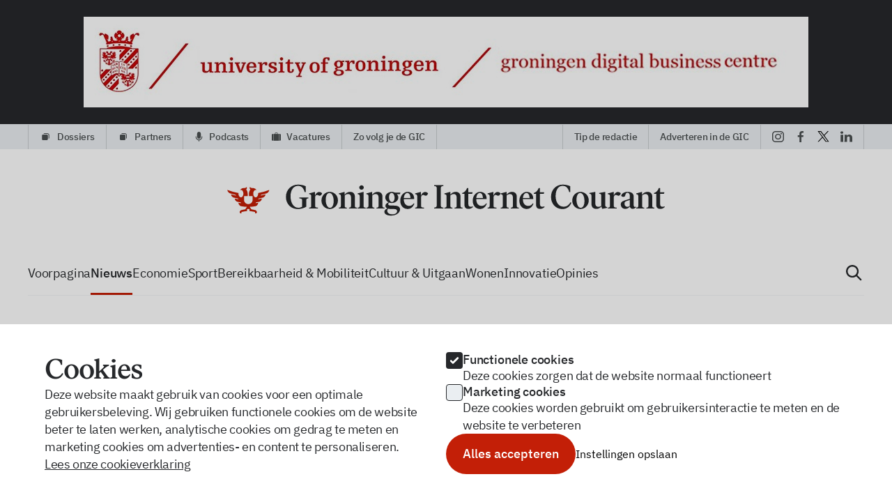

--- FILE ---
content_type: text/css; charset=UTF-8
request_url: https://gic.nl/assets/static/default.page.client.d5368465.css
body_size: 10529
content:
.overlay[data-v-8125604a]{background-color:#0000002b;z-index:11}.checkbox[data-v-8125604a]{--tw-border-opacity: 1;border-color:rgba(38,40,43,var(--tw-border-opacity));border-style:solid;border-width:1px}@media (max-width: 576px){.cookie-notice[data-v-8125604a]{width:100dvw;height:100dvh;width:100vw;height:100vh}}[data-v-f7f89652] a.active{color:#c31f07}[data-v-f7f89652] a{display:block!important}[data-v-f7f89652] a>*{-webkit-transition-property:background-color,border-color,color,fill,stroke;-o-transition-property:background-color,border-color,color,fill,stroke;transition-property:background-color,border-color,color,fill,stroke;-webkit-transition-timing-function:cubic-bezier(.4,0,.2,1);-o-transition-timing-function:cubic-bezier(.4,0,.2,1);transition-timing-function:cubic-bezier(.4,0,.2,1);-webkit-transition-duration:.15s;-o-transition-duration:.15s;transition-duration:.15s;-webkit-transition-duration:75ms;-o-transition-duration:75ms;transition-duration:75ms}[data-v-f7f89652] a:hover{color:#c31f07}a.credits[data-v-f7f89652]:hover{-webkit-text-decoration-line:underline;text-decoration-line:underline}a.credits[data-v-f7f89652]{-webkit-transition-property:all;-o-transition-property:all;transition-property:all;-webkit-transition-timing-function:cubic-bezier(.4,0,.2,1);-o-transition-timing-function:cubic-bezier(.4,0,.2,1);transition-timing-function:cubic-bezier(.4,0,.2,1);-webkit-transition-duration:.15s;-o-transition-duration:.15s;transition-duration:.15s;-webkit-transition-duration:.1s;-o-transition-duration:.1s;transition-duration:.1s}input[type=search][data-v-c4589bbe]::-webkit-search-cancel-button{display:none}.custom-input[data-v-c4589bbe]{outline-style:none;box-shadow:none;border-color:transparent;padding:0;height:100%}.custom-input[data-v-c4589bbe]:focus{outline-style:none;box-shadow:none;border-color:transparent}.link[data-v-65cb2fca]:hover{--tw-text-opacity: 1;color:rgba(195,31,7,var(--tw-text-opacity))}.link[data-v-65cb2fca]{-webkit-transition-property:background-color,border-color,color,fill,stroke;-o-transition-property:background-color,border-color,color,fill,stroke;transition-property:background-color,border-color,color,fill,stroke;-webkit-transition-timing-function:cubic-bezier(.4,0,.2,1);-o-transition-timing-function:cubic-bezier(.4,0,.2,1);transition-timing-function:cubic-bezier(.4,0,.2,1);-webkit-transition-duration:.15s;-o-transition-duration:.15s;transition-duration:.15s;-webkit-transition-duration:75ms;-o-transition-duration:75ms;transition-duration:75ms}.link.active[data-v-65cb2fca]{font-weight:500;border-bottom:3px solid #c31f07}.top-menu .link{display:-webkit-box;display:-ms-flexbox;display:-webkit-flex;display:flex;-webkit-box-align:center;-ms-flex-align:center;-webkit-align-items:center;align-items:center;font-size:.875rem;line-height:1.25rem;padding-left:1rem;padding-right:1rem;--tw-text-opacity: 1;color:rgba(75,79,80,var(--tw-text-opacity));-webkit-transition-property:background-color,border-color,color,fill,stroke;-o-transition-property:background-color,border-color,color,fill,stroke;transition-property:background-color,border-color,color,fill,stroke;-webkit-transition-timing-function:cubic-bezier(.4,0,.2,1);-o-transition-timing-function:cubic-bezier(.4,0,.2,1);transition-timing-function:cubic-bezier(.4,0,.2,1);-webkit-transition-duration:.15s;-o-transition-duration:.15s;transition-duration:.15s;-webkit-transition-duration:75ms;-o-transition-duration:75ms;transition-duration:75ms}.top-menu .link:hover{--tw-text-opacity: 1;color:rgba(195,31,7,var(--tw-text-opacity))}.top-menu .menu-icon{--tw-fill-opacity: 1;fill:rgba(75,79,80,var(--tw-fill-opacity))}.top-menu a:is(.active,:hover)>.menu-icon{--tw-fill-opacity: 1;fill:rgba(195,31,7,var(--tw-fill-opacity))}.top-menu hr{--tw-bg-opacity: 1;background-color:rgba(75,79,80,var(--tw-bg-opacity));height:100%;opacity:.2;width:1px}[type=text],[type=email],[type=url],[type=password],[type=number],[type=date],[type=datetime-local],[type=month],[type=search],[type=tel],[type=time],[type=week],[multiple],textarea,select{-webkit-appearance:none;-moz-appearance:none;appearance:none;background-color:#fff;border-color:#6b7280;border-width:1px;border-radius:0;padding:.5rem .75rem;font-size:1rem;line-height:1.5rem}[type=text]:focus,[type=email]:focus,[type=url]:focus,[type=password]:focus,[type=number]:focus,[type=date]:focus,[type=datetime-local]:focus,[type=month]:focus,[type=search]:focus,[type=tel]:focus,[type=time]:focus,[type=week]:focus,[multiple]:focus,textarea:focus,select:focus{--tw-ring-inset: var(--tw-empty, );--tw-ring-offset-width: 0px;--tw-ring-offset-color: #fff;--tw-ring-color: #2563eb;--tw-ring-offset-shadow: var(--tw-ring-inset) 0 0 0 var(--tw-ring-offset-width) var(--tw-ring-offset-color);--tw-ring-shadow: var(--tw-ring-inset) 0 0 0 calc(1px + var(--tw-ring-offset-width)) var(--tw-ring-color);box-shadow:var(--tw-ring-offset-shadow),var(--tw-ring-shadow),var(--tw-shadow, 0 0 #0000);border-color:#2563eb}[type=checkbox],[type=radio]{-webkit-appearance:none;-moz-appearance:none;appearance:none;padding:0;-webkit-print-color-adjust:exact;print-color-adjust:exact;display:inline-block;vertical-align:middle;background-origin:border-box;-webkit-user-select:none;-moz-user-select:none;-ms-user-select:none;user-select:none;flex-shrink:0;height:1rem;width:1rem;color:#2563eb;background-color:#fff;border-color:#6b7280;border-width:1px}[type=checkbox]:focus,[type=radio]:focus{--tw-ring-inset: var(--tw-empty, );--tw-ring-offset-width: 2px;--tw-ring-offset-color: #fff;--tw-ring-color: #2563eb;--tw-ring-offset-shadow: var(--tw-ring-inset) 0 0 0 var(--tw-ring-offset-width) var(--tw-ring-offset-color);--tw-ring-shadow: var(--tw-ring-inset) 0 0 0 calc(2px + var(--tw-ring-offset-width)) var(--tw-ring-color);box-shadow:var(--tw-ring-offset-shadow),var(--tw-ring-shadow),var(--tw-shadow, 0 0 #0000);border-color:#6b7280}[type=checkbox]:checked,[type=radio]:checked{border-color:transparent;background-color:currentColor;background-size:100% 100%;background-position:center;background-repeat:no-repeat}[type=checkbox]:checked:hover,[type=checkbox]:checked:focus,[type=radio]:checked:hover,[type=radio]:checked:focus{border-color:transparent;background-color:currentColor}[type=checkbox]:indeterminate:hover,[type=checkbox]:indeterminate:focus{border-color:transparent;background-color:currentColor}*,:before,:after{-webkit-box-sizing:border-box;box-sizing:border-box;border-width:0;border-style:solid;border-color:#e5e7eb}*{--tw-ring-inset: var(--tw-empty, );--tw-ring-offset-width: 0px;--tw-ring-offset-color: #fff;--tw-ring-color: rgba(59, 130, 246, .5);--tw-ring-offset-shadow: 0 0 #0000;--tw-ring-shadow: 0 0 #0000;--tw-shadow: 0 0 #0000}:root{-moz-tab-size:4;-o-tab-size:4;tab-size:4}:-moz-focusring{outline:1px dotted ButtonText}:-moz-ui-invalid{box-shadow:none}::moz-focus-inner{border-style:none;padding:0}::-webkit-inner-spin-button,::-webkit-outer-spin-button{height:auto}::-webkit-search-decoration{-webkit-appearance:none}::-webkit-file-upload-button{-webkit-appearance:button;font:inherit}::-webkit-datetime-edit-fields-wrapper{padding:0}::-webkit-date-and-time-value{min-height:1.5em}[type=search]{-webkit-appearance:textfield;outline-offset:-2px}[multiple]{background-image:initial;background-position:initial;background-repeat:unset;background-size:initial;padding-right:.75rem;-webkit-print-color-adjust:unset;print-color-adjust:unset}[type=checkbox]{border-radius:0}[type=radio]{border-radius:100%}[type=checkbox]:checked{background-image:url("data:image/svg+xml,%3csvg viewBox='0 0 16 16' fill='white' xmlns='http://www.w3.org/2000/svg'%3e%3cpath d='M12.207 4.793a1 1 0 010 1.414l-5 5a1 1 0 01-1.414 0l-2-2a1 1 0 011.414-1.414L6.5 9.086l4.293-4.293a1 1 0 011.414 0z'/%3e%3c/svg%3e")}[type=radio]:checked{background-image:url("data:image/svg+xml,%3csvg viewBox='0 0 16 16' fill='white' xmlns='http://www.w3.org/2000/svg'%3e%3ccircle cx='8' cy='8' r='3'/%3e%3c/svg%3e")}[type=checkbox]:indeterminate{background-image:url("data:image/svg+xml,%3csvg xmlns='http://www.w3.org/2000/svg' fill='none' viewBox='0 0 16 16'%3e%3cpath stroke='white' stroke-linecap='round' stroke-linejoin='round' stroke-width='2' d='M4 8h8'/%3e%3c/svg%3e");border-color:transparent;background-color:currentColor;background-size:100% 100%;background-position:center;background-repeat:no-repeat}[type=file]{background:unset;border-color:inherit;border-width:0;border-radius:0;padding:0;font-size:unset;line-height:inherit}[type=file]:focus{outline:1px solid ButtonText;outline:1px auto -webkit-focus-ring-color}abbr[title]{-webkit-text-decoration:underline dotted;text-decoration:underline dotted}a{color:inherit;text-decoration:inherit}body{margin:0;font-family:inherit;line-height:inherit}button,input,textarea{font-family:inherit;font-size:100%;line-height:1.15;margin:0;padding:0;line-height:inherit;color:inherit}button{text-transform:none;background-color:transparent;background-image:none}button,[type=button],[type=reset],[type=submit]{-webkit-appearance:button}button,[role=button]{cursor:pointer}figure,p,h2,h1,hr,h3{margin:0}html{-webkit-text-size-adjust:100%;font-family:IBM Plex Sans,sans-serif;line-height:1.5}hr{height:0;color:inherit;border-top-width:1px}h2,h1,h3{font-size:inherit;font-weight:inherit}img{border-style:solid;max-width:100%;height:auto}input::placeholder{opacity:1;color:#9ca3af}input::webkit-input-placeholder{opacity:1;color:#9ca3af}input::-moz-placeholder{opacity:1;color:#9ca3af}input:-ms-input-placeholder{opacity:1;color:#9ca3af}input::-ms-input-placeholder{opacity:1;color:#9ca3af}img,svg{display:block;vertical-align:middle}input::-moz-placeholder,textarea::-moz-placeholder{color:#6b7280;opacity:1}input::-ms-input-placeholder,textarea::-ms-input-placeholder{color:#6b7280;opacity:1}input::placeholder,textarea::placeholder{color:#6b7280;opacity:1}select{background-image:url("data:image/svg+xml,%3csvg xmlns='http://www.w3.org/2000/svg' fill='none' viewBox='0 0 20 20'%3e%3cpath stroke='%236b7280' stroke-linecap='round' stroke-linejoin='round' stroke-width='1.5' d='M6 8l4 4 4-4'/%3e%3c/svg%3e");background-position:right .5rem center;background-repeat:no-repeat;background-size:1.5em 1.5em;padding-right:2.5rem;-webkit-print-color-adjust:exact;print-color-adjust:exact}textarea{resize:vertical}textarea::placeholder{opacity:1;color:#9ca3af}textarea::webkit-input-placeholder{opacity:1;color:#9ca3af}textarea::-moz-placeholder{opacity:1;color:#9ca3af}textarea:-ms-input-placeholder{opacity:1;color:#9ca3af}textarea::-ms-input-placeholder{opacity:1;color:#9ca3af}ul{list-style:none;margin:0;padding:0}.h2{font-family:IvarText,serif;font-weight:500;color:#26282b;font-size:32px;line-height:120%;letter-spacing:-.03em}@media (min-width: 768px){.h2{font-size:40px}}.h3{font-family:IvarText,serif;font-weight:500;color:#26282b;font-size:28px;line-height:120%;letter-spacing:-.03em}@media (min-width: 768px){.h3{font-size:32px}}.h4{font-family:IvarText,serif;font-weight:500;color:#26282b;font-size:20px;line-height:130%;letter-spacing:-.02em}@media (min-width: 768px){.h4{font-size:24px}}.h5{font-family:IBM Plex Sans,sans-serif;font-weight:400;color:#26282b;font-size:18px;line-height:130%;letter-spacing:-.02em}.p{font-family:IBM Plex Sans,sans-serif;font-weight:400;color:#26282b;font-size:18px;line-height:140%;letter-spacing:-.02em}.p-bold{font-family:IBM Plex Sans,sans-serif;font-weight:500;color:#26282b;font-size:18px;line-height:120%;letter-spacing:-.01em}.p-underline{font-family:IBM Plex Sans,sans-serif;font-weight:400;color:#26282b;font-size:18px;line-height:140%;letter-spacing:-.01em;-webkit-text-decoration-line:underline;text-decoration-line:underline}.p-large{font-family:IBM Plex Sans,sans-serif;font-weight:400;color:#26282b;font-size:22px;line-height:31px;letter-spacing:-.02em}.p-small{font-family:IBM Plex Sans,sans-serif;font-weight:400;color:#26282b;font-size:14px;line-height:18px;letter-spacing:-.02em}.label-bold{font-family:IBM Plex Sans,sans-serif;font-weight:500;color:#26282b;font-size:18px;line-height:16px;letter-spacing:-.02em;text-transform:capitalize}.label{font-family:IBM Plex Sans,sans-serif;font-weight:400;color:#26282b;font-size:18px;line-height:16px;letter-spacing:-.01em;text-transform:capitalize}.p-tag{font-family:IBM Plex Mono,monospace;font-weight:500;font-size:16px;line-height:16px;text-transform:uppercase}.p-notification{font-family:IBM Plex Sans,sans-serif;font-weight:400;color:#26282b;font-size:16px;line-height:21px}.underline-tag{font-family:IBM Plex Mono,monospace;font-weight:500;font-size:16px;line-height:16px;text-transform:uppercase;display:inline;color:#c31f07;border-bottom-width:2px;border-color:#c31f07}.underline-tag-inverted{color:#fff;border-color:#fff}.theme-tag{font-family:IBM Plex Mono,monospace;font-weight:500;font-size:16px;line-height:16px;text-transform:uppercase;color:#fff;background-color:#979e9f;padding:6px}.btn{display:block;font-family:IBM Plex Sans,sans-serif;font-weight:500;font-size:1.125rem;line-height:1.75rem;line-height:1;-webkit-transition-property:background-color,border-color,color,fill,stroke;-o-transition-property:background-color,border-color,color,fill,stroke;transition-property:background-color,border-color,color,fill,stroke;-webkit-transition-timing-function:cubic-bezier(.4,0,.2,1);-o-transition-timing-function:cubic-bezier(.4,0,.2,1);transition-timing-function:cubic-bezier(.4,0,.2,1);-webkit-transition-duration:.15s;-o-transition-duration:.15s;transition-duration:.15s;-webkit-transition-duration:125ms;-o-transition-duration:125ms;transition-duration:125ms;width:fit-content}.btn.lg{border-radius:9999px;padding:1.25rem 1.5rem}.btn.sm{border-radius:0;padding:.6rem 1rem}.primary{--tw-bg-opacity: 1;background-color:rgba(38,40,43,var(--tw-bg-opacity));--tw-text-opacity: 1;color:rgba(255,255,255,var(--tw-text-opacity))}.primary:hover{--tw-bg-opacity: 1;background-color:rgba(195,31,7,var(--tw-bg-opacity))}.primary:disabled{cursor:default;opacity:.5;pointer-events:none}.secondary{--tw-bg-opacity: 1;background-color:rgba(195,31,7,var(--tw-bg-opacity));--tw-text-opacity: 1;color:rgba(255,255,255,var(--tw-text-opacity))}.secondary:hover{--tw-bg-opacity: 1;background-color:rgba(38,40,43,var(--tw-bg-opacity))}.secondary:disabled{cursor:default;opacity:.5;pointer-events:none}.outline{--tw-bg-opacity: 1;background-color:rgba(253,253,253,var(--tw-bg-opacity));--tw-text-opacity: 1;color:rgba(195,31,7,var(--tw-text-opacity));outline:1px solid #c31f07}.outline:hover{--tw-bg-opacity: 1;background-color:rgba(195,31,7,var(--tw-bg-opacity));--tw-text-opacity: 1;color:rgba(255,255,255,var(--tw-text-opacity))}.outline:disabled{cursor:default;opacity:.5;pointer-events:none}.loading{pointer-events:none;position:relative;color:transparent}@keyframes spin{.loading::after {-webkit-transform: rotate(0deg); transform: rotate(0deg); -webkit-transform: rotate(360deg); transform: rotate(360deg);}}@-webkit-keyframes spin{.loading::after {-webkit-transform: rotate(0deg); transform: rotate(0deg); -webkit-transform: rotate(360deg); transform: rotate(360deg);}}.loading:after{-webkit-animation:spin 1s linear infinite;animation:spin 1s linear infinite;-webkit-animation-duration:.5s;animation-duration:.5s;content:"";position:absolute;top:calc(50% - .5em);left:calc(50% - .5em);display:block;width:1em;height:1em;border-radius:9999px;border:2px solid #fff;border-right-color:transparent;border-top-color:transparent}.loading.primary{background-color:#c31f07}.loading.secondary{background-color:#333}@keyframes spin{.loading.outline::after {-webkit-transform: rotate(0deg); transform: rotate(0deg); -webkit-transform: rotate(360deg); transform: rotate(360deg);}}@-webkit-keyframes spin{.loading.outline::after {-webkit-transform: rotate(0deg); transform: rotate(0deg); -webkit-transform: rotate(360deg); transform: rotate(360deg);}}.loading.outline:after{-webkit-animation:spin 1s linear infinite;animation:spin 1s linear infinite;-webkit-animation-duration:.5s;animation-duration:.5s;border:2px solid #c31f07;border-right-color:transparent;border-top-color:transparent}@keyframes spin{0%{-webkit-transform:rotate(0deg);transform:rotate(0)}to{-webkit-transform:rotate(360deg);transform:rotate(360deg)}}@-webkit-keyframes spin{0%{-webkit-transform:rotate(0deg);transform:rotate(0)}to{-webkit-transform:rotate(360deg);transform:rotate(360deg)}}input[type=text],input[type=password],input[type=email],input[type=number],input[type=url],input[type=date],input[type=datetime-local],input[type=month],input[type=week],input[type=time],input[type=search],input[type=tel],textarea{font-weight:400;font-size:18px;width:100%;display:flex;flex-direction:row;align-items:center;padding:16px;background:#FFFFFF;border:1px solid #D9D9D9;border-radius:4px}input[type=text]::-webkit-input-placeholder,input[type=password]::-webkit-input-placeholder,input[type=email]::-webkit-input-placeholder,input[type=number]::-webkit-input-placeholder,input[type=url]::-webkit-input-placeholder,input[type=date]::-webkit-input-placeholder,input[type=datetime-local]::-webkit-input-placeholder,input[type=month]::-webkit-input-placeholder,input[type=week]::-webkit-input-placeholder,input[type=time]::-webkit-input-placeholder,input[type=search]::-webkit-input-placeholder,input[type=tel]::-webkit-input-placeholder,textarea::-webkit-input-placeholder{--tw-placeholder-opacity: 1;color:rgba(151,158,159,var(--tw-placeholder-opacity))}input[type=text]::-moz-placeholder,input[type=password]::-moz-placeholder,input[type=email]::-moz-placeholder,input[type=number]::-moz-placeholder,input[type=url]::-moz-placeholder,input[type=date]::-moz-placeholder,input[type=datetime-local]::-moz-placeholder,input[type=month]::-moz-placeholder,input[type=week]::-moz-placeholder,input[type=time]::-moz-placeholder,input[type=search]::-moz-placeholder,input[type=tel]::-moz-placeholder,textarea::-moz-placeholder{--tw-placeholder-opacity: 1;color:rgba(151,158,159,var(--tw-placeholder-opacity))}input[type=text]:-ms-input-placeholder,input[type=password]:-ms-input-placeholder,input[type=email]:-ms-input-placeholder,input[type=number]:-ms-input-placeholder,input[type=url]:-ms-input-placeholder,input[type=date]:-ms-input-placeholder,input[type=datetime-local]:-ms-input-placeholder,input[type=month]:-ms-input-placeholder,input[type=week]:-ms-input-placeholder,input[type=time]:-ms-input-placeholder,input[type=search]:-ms-input-placeholder,input[type=tel]:-ms-input-placeholder,textarea:-ms-input-placeholder{--tw-placeholder-opacity: 1;color:rgba(151,158,159,var(--tw-placeholder-opacity))}input[type=text]::-ms-input-placeholder,input[type=password]::-ms-input-placeholder,input[type=email]::-ms-input-placeholder,input[type=number]::-ms-input-placeholder,input[type=url]::-ms-input-placeholder,input[type=date]::-ms-input-placeholder,input[type=datetime-local]::-ms-input-placeholder,input[type=month]::-ms-input-placeholder,input[type=week]::-ms-input-placeholder,input[type=time]::-ms-input-placeholder,input[type=search]::-ms-input-placeholder,input[type=tel]::-ms-input-placeholder,textarea::-ms-input-placeholder{--tw-placeholder-opacity: 1;color:rgba(151,158,159,var(--tw-placeholder-opacity))}input[type=text]::placeholder,input[type=password]::placeholder,input[type=email]::placeholder,input[type=number]::placeholder,input[type=url]::placeholder,input[type=date]::placeholder,input[type=datetime-local]::placeholder,input[type=month]::placeholder,input[type=week]::placeholder,input[type=time]::placeholder,input[type=search]::placeholder,input[type=tel]::placeholder,textarea::placeholder{--tw-placeholder-opacity: 1;color:rgba(151,158,159,var(--tw-placeholder-opacity))}input[type=text]:focus,input[type=password]:focus,input[type=email]:focus,input[type=number]:focus,input[type=url]:focus,input[type=date]:focus,input[type=datetime-local]:focus,input[type=month]:focus,input[type=week]:focus,input[type=time]:focus,input[type=search]:focus,input[type=tel]:focus,textarea:focus{border:1px solid #D9D9D9;outline:1px solid #D9D9D9}input[type=text]:disabled,input[type=password]:disabled,input[type=email]:disabled,input[type=number]:disabled,input[type=url]:disabled,input[type=date]:disabled,input[type=datetime-local]:disabled,input[type=month]:disabled,input[type=week]:disabled,input[type=time]:disabled,input[type=search]:disabled,input[type=tel]:disabled,textarea:disabled{background:#EAEEF1;outline:1px solid #EAEEF1;border:0px;pointer-events:none;opacity:.5;cursor:default}input[type=text].has-success,input[type=password].has-success,input[type=email].has-success,input[type=number].has-success,input[type=url].has-success,input[type=date].has-success,input[type=datetime-local].has-success,input[type=month].has-success,input[type=week].has-success,input[type=time].has-success,input[type=search].has-success,input[type=tel].has-success,textarea.has-success{background:#d0f1d5;border:1px solid #018215}input[type=text].has-success:focus,input[type=password].has-success:focus,input[type=email].has-success:focus,input[type=number].has-success:focus,input[type=url].has-success:focus,input[type=date].has-success:focus,input[type=datetime-local].has-success:focus,input[type=month].has-success:focus,input[type=week].has-success:focus,input[type=time].has-success:focus,input[type=search].has-success:focus,input[type=tel].has-success:focus,textarea.has-success:focus{outline:1px solid #018215}input[type=text].has-error,input[type=password].has-error,input[type=email].has-error,input[type=number].has-error,input[type=url].has-error,input[type=date].has-error,input[type=datetime-local].has-error,input[type=month].has-error,input[type=week].has-error,input[type=time].has-error,input[type=search].has-error,input[type=tel].has-error,textarea.has-error{background:#fbd2d2;border:1px solid #c31f07}input[type=text].has-error:focus,input[type=password].has-error:focus,input[type=email].has-error:focus,input[type=number].has-error:focus,input[type=url].has-error:focus,input[type=date].has-error:focus,input[type=datetime-local].has-error:focus,input[type=month].has-error:focus,input[type=week].has-error:focus,input[type=time].has-error:focus,input[type=search].has-error:focus,input[type=tel].has-error:focus,textarea.has-error:focus{outline:1px solid #c31f07}div.has-error{position:relative}div.has-error:after{content:"";background:url(/assets/static/error.cdd44c0b.svg);background-repeat:no-repeat;background-position:center center,50%,50%;color:#fff;background-color:#c31f07;border-radius:666px;position:absolute;text-align:center;line-height:1.5em;width:1.5em;height:1.5em;right:1em;top:.8em}div.has-success{position:relative}div.has-success:after{content:"";background-image:url(/assets/static/success.90ed70d1.svg);background-repeat:no-repeat;background-position:center center,50%,50%;position:absolute;color:#fff;background-color:#018215;border-radius:666px;text-align:center;line-height:1.5em;width:1.5em;height:1.5em;right:1em;top:.8em}input[type=checkbox]{border-radius:4px}input[type=checkbox],input[type=radio]{width:24px;height:24px;border:none;background:#EAEEF1}input[type=checkbox]:focus,input[type=radio]:focus{box-shadow:none;color:#26282b;background-color:#eaeef1}input[type=checkbox]:focus:hover,input[type=radio]:focus:hover{background-color:#eaeef1}input[type=checkbox]:checked,input[type=radio]:checked{background-color:#26282b}input[type=checkbox]:checked:hover,input[type=radio]:checked:hover{background-color:#26282b}html{scroll-behavior:smooth;scroll-padding-top:2.5rem}body{max-width:100vw;overflow-x:hidden}.container{margin-left:auto;margin-right:auto}.icon{font-size:1.25rem;line-height:1.75rem;-webkit-transition-property:background-color,border-color,color,fill,stroke,opacity,-webkit-box-shadow,-webkit-transform,filter,backdrop-filter;-o-transition-property:background-color,border-color,color,fill,stroke,opacity,box-shadow,transform,filter,backdrop-filter;transition-property:background-color,border-color,color,fill,stroke,opacity,box-shadow,-webkit-box-shadow,transform,-webkit-transform,filter,backdrop-filter;-webkit-transition-timing-function:cubic-bezier(.4,0,.2,1);-o-transition-timing-function:cubic-bezier(.4,0,.2,1);transition-timing-function:cubic-bezier(.4,0,.2,1);-webkit-transition-duration:.15s;-o-transition-duration:.15s;transition-duration:.15s;-webkit-transition-duration:75ms;-o-transition-duration:75ms;transition-duration:75ms;--tw-fill-opacity: 1;fill:rgba(195,31,7,var(--tw-fill-opacity))}.icon:hover{--tw-fill-opacity: 1;fill:rgba(38,40,43,var(--tw-fill-opacity))}.overflow-auto{scrollbar-width:unset;-ms-overflow-style:none;scrollbar-width:none}.overflow-auto::-webkit-scrollbar-thumb{background-color:transparent!important;scrollbar-width:unset}.overflow-auto::-webkit-scrollbar{display:none}.overflow-auto :deep(a){padding-bottom:.5rem}h1{font-family:IvarText,serif;font-weight:500;color:#26282b;font-size:60px;line-height:120%;letter-spacing:-.04em}@media (min-width: 768px){h1{font-size:70px}}h2{font-family:IvarText,serif;font-weight:500;color:#26282b;font-size:32px;line-height:120%;letter-spacing:-.03em}@media (min-width: 768px){h2{font-size:40px}}h3{font-family:IvarText,serif;font-weight:500;color:#26282b;font-size:28px;line-height:120%;letter-spacing:-.03em}@media (min-width: 768px){h3{font-size:32px}}h4{font-family:IvarText,serif;font-weight:500;color:#26282b;font-size:20px;line-height:130%;letter-spacing:-.02em}@media (min-width: 768px){h4{font-size:24px}}p{font-family:IBM Plex Sans,sans-serif;font-weight:400;color:#26282b;font-size:18px;line-height:140%;letter-spacing:-.02em}.container{width:100%}@media (min-width: 576px){.container{max-width:576px}}@media (min-width: 768px){.container{max-width:768px}}@media (min-width: 992px){.container{max-width:992px}}@media (min-width: 1200px){.container{max-width:1200px}}@media (min-width: 1536px){.container{max-width:1536px}}@media (min-width: 1400px){.container{max-width:1400px}}.space-y-2\.5>:not([hidden])~:not([hidden]){--tw-space-y-reverse: 0;margin-top:calc(.625rem * calc(1 - var(--tw-space-y-reverse)));margin-bottom:calc(.625rem * var(--tw-space-y-reverse))}.space-y-5>:not([hidden])~:not([hidden]){--tw-space-y-reverse: 0;margin-top:calc(1.25rem * calc(1 - var(--tw-space-y-reverse)));margin-bottom:calc(1.25rem * var(--tw-space-y-reverse))}.space-y-6>:not([hidden])~:not([hidden]){--tw-space-y-reverse: 0;margin-top:calc(1.5rem * calc(1 - var(--tw-space-y-reverse)));margin-bottom:calc(1.5rem * var(--tw-space-y-reverse))}.space-y-4>:not([hidden])~:not([hidden]){--tw-space-y-reverse: 0;margin-top:calc(1rem * calc(1 - var(--tw-space-y-reverse)));margin-bottom:calc(1rem * var(--tw-space-y-reverse))}[space~=y-6]>:not([hidden])~:not([hidden]){--tw-space-y-reverse: 0;margin-top:calc(1.5rem * calc(1 - var(--tw-space-y-reverse)));margin-bottom:calc(1.5rem * var(--tw-space-y-reverse))}[space~=y-4]>:not([hidden])~:not([hidden]){--tw-space-y-reverse: 0;margin-top:calc(1rem * calc(1 - var(--tw-space-y-reverse)));margin-bottom:calc(1rem * var(--tw-space-y-reverse))}[space~=y-10]>:not([hidden])~:not([hidden]){--tw-space-y-reverse: 0;margin-top:calc(2.5rem * calc(1 - var(--tw-space-y-reverse)));margin-bottom:calc(2.5rem * var(--tw-space-y-reverse))}[space~=y-5]>:not([hidden])~:not([hidden]){--tw-space-y-reverse: 0;margin-top:calc(1.25rem * calc(1 - var(--tw-space-y-reverse)));margin-bottom:calc(1.25rem * var(--tw-space-y-reverse))}.space-x-8>:not([hidden])~:not([hidden]){--tw-space-x-reverse: 0;margin-right:calc(2rem * var(--tw-space-x-reverse));margin-left:calc(2rem * calc(1 - var(--tw-space-x-reverse)))}.space-x-1>:not([hidden])~:not([hidden]){--tw-space-x-reverse: 0;margin-right:calc(.25rem * var(--tw-space-x-reverse));margin-left:calc(.25rem * calc(1 - var(--tw-space-x-reverse)))}.space-x-2>:not([hidden])~:not([hidden]){--tw-space-x-reverse: 0;margin-right:calc(.5rem * var(--tw-space-x-reverse));margin-left:calc(.5rem * calc(1 - var(--tw-space-x-reverse)))}.space-x-4>:not([hidden])~:not([hidden]){--tw-space-x-reverse: 0;margin-right:calc(1rem * var(--tw-space-x-reverse));margin-left:calc(1rem * calc(1 - var(--tw-space-x-reverse)))}.space-x-6>:not([hidden])~:not([hidden]){--tw-space-x-reverse: 0;margin-right:calc(1.5rem * var(--tw-space-x-reverse));margin-left:calc(1.5rem * calc(1 - var(--tw-space-x-reverse)))}[space~=x-2]>:not([hidden])~:not([hidden]){--tw-space-x-reverse: 0;margin-right:calc(.5rem * var(--tw-space-x-reverse));margin-left:calc(.5rem * calc(1 - var(--tw-space-x-reverse)))}[space~=x-4]>:not([hidden])~:not([hidden]){--tw-space-x-reverse: 0;margin-right:calc(1rem * var(--tw-space-x-reverse));margin-left:calc(1rem * calc(1 - var(--tw-space-x-reverse)))}.divide-y-1>:not([hidden])~:not([hidden]){--tw-divide-y-reverse: 0;border-top-width:calc(1px * calc(1 - var(--tw-divide-y-reverse)));border-bottom-width:calc(1px * var(--tw-divide-y-reverse))}.divide-x-1>:not([hidden])~:not([hidden]){--tw-divide-x-reverse: 0;border-right-width:calc(1px * var(--tw-divide-x-reverse));border-left-width:calc(1px * calc(1 - var(--tw-divide-x-reverse)))}.divide-grey-100>:not([hidden])~:not([hidden]){--tw-divide-opacity: 1;border-color:rgba(234,238,241,var(--tw-divide-opacity))}.sr-only{position:absolute;width:1px;height:1px;padding:0;margin:-1px;overflow:hidden;clip:rect(0,0,0,0);white-space:nowrap;border-width:0}.bg-white{--tw-bg-opacity: 1;background-color:rgba(255,255,255,var(--tw-bg-opacity))}.bg-primary-100{--tw-bg-opacity: 1;background-color:rgba(195,31,7,var(--tw-bg-opacity))}.bg-grey-100{--tw-bg-opacity: 1;background-color:rgba(234,238,241,var(--tw-bg-opacity))}.bg-primary-50{--tw-bg-opacity: 1;background-color:rgba(251,226,231,var(--tw-bg-opacity))}.bg-\[\#FBD2D2\]{--tw-bg-opacity: 1;background-color:rgba(251,210,210,var(--tw-bg-opacity))}.bg-grey-50{--tw-bg-opacity: 1;background-color:rgba(255,255,255,var(--tw-bg-opacity))}.bg-grey-400{--tw-bg-opacity: 1;background-color:rgba(75,79,80,var(--tw-bg-opacity))}.bg-\[\#EA3479\]{--tw-bg-opacity: 1;background-color:rgba(234,52,121,var(--tw-bg-opacity))}.bg-\[rgb\(0\,0\,0\,0\.4\)\]{--tw-bg-opacity: .4;background-color:rgba(0,0,0,var(--tw-bg-opacity))}[bg~=primary-50]{--tw-bg-opacity: 1;background-color:rgba(251,226,231,var(--tw-bg-opacity))}[bg~=grey-600]{--tw-bg-opacity: 1;background-color:rgba(38,40,43,var(--tw-bg-opacity))}[bg~=primary-100]{--tw-bg-opacity: 1;background-color:rgba(195,31,7,var(--tw-bg-opacity))}[bg~=grey-100]{--tw-bg-opacity: 1;background-color:rgba(234,238,241,var(--tw-bg-opacity))}[bg~=white]{--tw-bg-opacity: 1;background-color:rgba(255,255,255,var(--tw-bg-opacity))}[bg~="[#26282B]"]{--tw-bg-opacity: 1;background-color:rgba(38,40,43,var(--tw-bg-opacity))}.bg-gradient-to-r{background-image:-o-linear-gradient(left,var(--tw-gradient-stops));background-image:-webkit-gradient(linear,left top,right top,from(var(--tw-gradient-stops)));background-image:linear-gradient(to right,var(--tw-gradient-stops))}.bg-gradient-to-l{background-image:-o-linear-gradient(right,var(--tw-gradient-stops));background-image:-webkit-gradient(linear,right top,left top,from(var(--tw-gradient-stops)));background-image:linear-gradient(to left,var(--tw-gradient-stops))}.from-grey-50{--tw-gradient-from: rgba(255, 255, 255, var(--tw-from-opacity, 1));--tw-gradient-stops: var(--tw-gradient-from), var(--tw-gradient-to, rgba(255, 255, 255, 0))}.from-primary-100{--tw-gradient-from: rgba(195, 31, 7, var(--tw-from-opacity, 1));--tw-gradient-stops: var(--tw-gradient-from), var(--tw-gradient-to, rgba(255, 255, 255, 0))}.bg-center{background-position:center}.bg-cover{background-size:cover}.bg-contain{background-size:contain}.border-grey-100{--tw-border-opacity: 1;border-color:rgba(234,238,241,var(--tw-border-opacity))}.border-transparent{border-color:transparent}[border~=gray-100]{--tw-border-opacity: 1;border-color:rgba(243,244,246,var(--tw-border-opacity))}[border~=grey-100]{--tw-border-opacity: 1;border-color:rgba(234,238,241,var(--tw-border-opacity))}.border-b-primary-100{--tw-border-opacity: 1;border-bottom-color:rgba(195,31,7,var(--tw-border-opacity))}.border-t-grey-100{--tw-border-opacity: 1;border-top-color:rgba(234,238,241,var(--tw-border-opacity))}.rounded-lg{border-radius:.5rem}.rounded-full{border-radius:9999px}[rounded~=lg]{border-radius:.5rem}[rounded~=r-lg]{border-top-right-radius:.5rem;border-bottom-right-radius:.5rem}.border-solid{border-style:solid}.border,.border-1{border-width:1px}[border~="0"]{border-width:0px}.border-b-1{border-bottom-width:1px}.border-t,.border-t-1{border-top-width:1px}[border~=b-4]{border-bottom-width:4px}[border~=b-1]{border-bottom-width:1px}[border~=l]{border-left-width:1px}[border~=b]{border-bottom-width:1px}.cursor-pointer,[cursor~=pointer]{cursor:pointer}.block,[display~=block]{display:block}.inline-block{display:inline-block}.flex,[flex~="~"],[display~=flex]{display:-webkit-box;display:-ms-flexbox;display:-webkit-flex;display:flex}.inline-flex,[display~=inline-flex]{display:-webkit-inline-box;display:-ms-inline-flexbox;display:-webkit-inline-flex;display:inline-flex}.grid,[grid~="~"]{display:-ms-grid;display:grid}.list-item{display:list-item}.hidden,[display~=hidden]{display:none}.flex-row{-webkit-box-orient:horizontal;-webkit-box-direction:normal;-ms-flex-direction:row;-webkit-flex-direction:row;flex-direction:row}.flex-col{-webkit-box-orient:vertical;-webkit-box-direction:normal;-ms-flex-direction:column;-webkit-flex-direction:column;flex-direction:column}.flex-wrap{-ms-flex-wrap:wrap;-webkit-flex-wrap:wrap;flex-wrap:wrap}.place-content-center,[place~=center]{place-content:center}.place-content-end{place-content:end}.items-start,[items~=start]{-webkit-box-align:start;-ms-flex-align:start;-webkit-align-items:flex-start;align-items:flex-start}[items~=end]{-webkit-box-align:end;-ms-flex-align:end;-webkit-align-items:flex-end;align-items:flex-end}.items-center,[items~=center]{-webkit-box-align:center;-ms-flex-align:center;-webkit-align-items:center;align-items:center}.items-baseline{-webkit-box-align:baseline;-ms-flex-align:baseline;-webkit-align-items:baseline;align-items:baseline}.justify-start{-webkit-box-pack:start;-ms-flex-pack:start;-webkit-justify-content:flex-start;justify-content:flex-start}.justify-center,[justify~=center]{-webkit-box-pack:center;-ms-flex-pack:center;-webkit-justify-content:center;justify-content:center}.justify-between,[justify~=between]{-webkit-box-pack:justify;-ms-flex-pack:justify;-webkit-justify-content:space-between;justify-content:space-between}.flex-1,[flex~="1"]{-webkit-box-flex:1;-ms-flex:1 1 0%;-webkit-flex:1 1 0%;flex:1 1 0%}.flex-grow{-webkit-box-flex:1;-ms-flex-positive:1;-webkit-flex-grow:1;flex-grow:1}[order~=last]{-webkit-box-ordinal-group:10000;-webkit-order:9999;-ms-flex-order:9999;order:9999}[order~=first]{-webkit-box-ordinal-group:-9998;-webkit-order:-9999;-ms-flex-order:-9999;order:-9999}.float-right{float:right}.font-mono{font-family:IBM Plex Mono,monospace}.font-sans{font-family:IBM Plex Sans,sans-serif}.font-btc{font-family:Back to code,sans-serif}.h-60{height:15rem}.h-full{height:100%}.h-10{height:2.5rem}.h-16{height:4rem}.h-3{height:.75rem}[h~=full]{height:100%}[h~="9"]{height:2.25rem}.h-\[10rem\]{height:10rem}.h-18{height:4.5rem}.h-\[26\.25rem\]{height:26.25rem}[h~="[6.25rem]"]{height:6.25rem}[h~="30"]{height:7.5rem}[h~="13"]{height:3.25rem}.text-sm{font-size:.875rem;line-height:1.25rem}.text-base{font-size:1rem;line-height:1.5rem}.text-xl{font-size:1.25rem;line-height:1.75rem}.text-lg{font-size:1.125rem;line-height:1.75rem}.text-xs,[text~=xs]{font-size:.75rem;line-height:1rem}[text~=sm]{font-size:.875rem;line-height:1.25rem}[text~=base]{font-size:1rem;line-height:1.5rem}[text~=xl]{font-size:1.25rem;line-height:1.75rem}.leading-normal{line-height:1.5}.leading-none{line-height:1}.list-disc{list-style-type:disc}.m-auto,[m~=auto]{margin:auto}.mx-auto{margin-left:auto;margin-right:auto}.my-auto{margin-top:auto;margin-bottom:auto}.my-3{margin-top:.75rem;margin-bottom:.75rem}.my-8{margin-top:2rem;margin-bottom:2rem}.my-10{margin-top:2.5rem;margin-bottom:2.5rem}.mx-2{margin-left:.5rem;margin-right:.5rem}[mx~="-4"]{margin-left:-1rem;margin-right:-1rem}[mx~=auto]{margin-left:auto;margin-right:auto}[mx~="2"]{margin-left:.5rem;margin-right:.5rem}[my~="2.5"]{margin-top:.625rem;margin-bottom:.625rem}[my~="4"]{margin-top:1rem;margin-bottom:1rem}[my~="8"]{margin-top:2rem;margin-bottom:2rem}[my~="12"]{margin-top:3rem;margin-bottom:3rem}[my~="20"]{margin-top:5rem;margin-bottom:5rem}[m~=y-8]{margin-top:2rem;margin-bottom:2rem}.mt-2{margin-top:.5rem}.mt-4{margin-top:1rem}.mt-10{margin-top:2.5rem}.ml-8{margin-left:2rem}.mr-1{margin-right:.25rem}.mb-2{margin-bottom:.5rem}.mt-6{margin-top:1.5rem}.mt-12{margin-top:3rem}.mb-16{margin-bottom:4rem}.mb-5{margin-bottom:1.25rem}.mt-5{margin-top:1.25rem}.mr-4{margin-right:1rem}.mr-0{margin-right:0}.mb-20{margin-bottom:5rem}.mb-32{margin-bottom:8rem}.mt-16{margin-top:4rem}.mb-6{margin-bottom:1.5rem}.mb-10{margin-bottom:2.5rem}.mb-30{margin-bottom:7.5rem}.mt-13{margin-top:3.25rem}.mt-25{margin-top:6.25rem}.mb-13\.5{margin-bottom:3.375rem}.mt-8{margin-top:2rem}.mb-24{margin-bottom:6rem}.ml-auto{margin-left:auto}.mt-11\.5{margin-top:2.875rem}[mt~="5"]{margin-top:1.25rem}[mt~="16"]{margin-top:4rem}[mt~="2"]{margin-top:.5rem}[mt~="8"]{margin-top:2rem}[mt~="4"]{margin-top:1rem}[mt~="10"]{margin-top:2.5rem}[mt~="!0"]{margin-top:0!important}[mt~="3"]{margin-top:.75rem}[mt~="13"]{margin-top:3.25rem}[mt~="6"]{margin-top:1.5rem}[mt~="15"]{margin-top:3.75rem}[mt~="20"]{margin-top:5rem}[mt~=mt-13]{margin-top:3.25rem}[mt~="14"]{margin-top:3.5rem}[mb~="30"]{margin-bottom:7.5rem}[mb~="4"]{margin-bottom:1rem}[mb~="10"]{margin-bottom:2.5rem}[mb~="20"]{margin-bottom:5rem}[mb~="1"]{margin-bottom:.25rem}[ml~="2"]{margin-left:.5rem}[mr~="3"]{margin-right:.75rem}[mr~="2"]{margin-right:.5rem}[m~=b-2]{margin-bottom:.5rem}[m~=t-6]{margin-top:1.5rem}.max-h-full{max-height:100%}.max-h-\[26\.25rem\]{max-height:26.25rem}[max-h~="[520px]"]{max-height:520px}.max-w-xl{max-width:36rem}.max-w-2xl{max-width:42rem}.max-w-4xl{max-width:56rem}.max-w-lg{max-width:32rem}.max-w-full{max-width:100%}.max-w-3xl{max-width:48rem}.max-w-5xl{max-width:64rem}[max-w~=md]{max-width:28rem}[max-w~="2xl"]{max-width:42rem}[max-w~="80"]{max-width:20rem}[max-w~="3xl"]{max-width:48rem}.max-w-max{max-width:-webkit-max-content;max-width:-moz-max-content;max-width:max-content}.max-w-160{max-width:40rem}.max-w-240{max-width:60rem}.min-w-0{min-width:0px}.min-w-5\/12{min-width:41.666667%}[min-w~="[6.25rem]"]{min-width:6.25rem}[min-w~="50"]{min-width:12.5rem}[min-w~="4/12"]{min-width:33.333333%}.object-cover,[object~=cover]{-o-object-fit:cover;object-fit:cover}.opacity-0{opacity:0}.opacity-100{opacity:1}.outline{outline-style:solid}.overflow-auto{overflow:auto}.overflow-hidden,[overflow~=hidden]{overflow:hidden}.overflow-scroll{overflow:scroll}.overflow-y-auto{overflow-y:auto}.overflow-y-hidden{overflow-y:hidden}.p-10{padding:2.5rem}.p-6{padding:1.5rem}.p-4{padding:1rem}.p-8{padding:2rem}.\!p-0{padding:0!important}.p-3{padding:.75rem}[p~="8"]{padding:2rem}[p~="6"],[p~=px-6]{padding:1.5rem}[pos~=p-4]{padding:1rem}.px-2{padding-left:.5rem;padding-right:.5rem}.py-1\.5{padding-top:.375rem;padding-bottom:.375rem}.px-4{padding-left:1rem;padding-right:1rem}.px-6{padding-left:1.5rem;padding-right:1.5rem}.px-1{padding-left:.25rem;padding-right:.25rem}.py-4{padding-top:1rem;padding-bottom:1rem}.py-6{padding-top:1.5rem;padding-bottom:1.5rem}.px-1\.5{padding-left:.375rem;padding-right:.375rem}.py-1{padding-top:.25rem;padding-bottom:.25rem}.py-8{padding-top:2rem;padding-bottom:2rem}.py-15{padding-top:3.75rem;padding-bottom:3.75rem}.px-10{padding-left:2.5rem;padding-right:2.5rem}[p~=y-5]{padding-top:1.25rem;padding-bottom:1.25rem}[p~=y-8]{padding-top:2rem;padding-bottom:2rem}[p~=y-16]{padding-top:4rem;padding-bottom:4rem}[p~=x-8]{padding-left:2rem;padding-right:2rem}[p~=x-4],[px~="4"]{padding-left:1rem;padding-right:1rem}[px~="2.5"]{padding-left:.625rem;padding-right:.625rem}[px~="2"]{padding-left:.5rem;padding-right:.5rem}[py~="6"]{padding-top:1.5rem;padding-bottom:1.5rem}[py~="3"]{padding-top:.75rem;padding-bottom:.75rem}[py~="2"]{padding-top:.5rem;padding-bottom:.5rem}[py~="1"]{padding-top:.25rem;padding-bottom:.25rem}[py~="4.5"]{padding-top:1.125rem;padding-bottom:1.125rem}[py~="20"]{padding-top:5rem;padding-bottom:5rem}[py~="4"]{padding-top:1rem;padding-bottom:1rem}.pt-1{padding-top:.25rem}.pb-6{padding-bottom:1.5rem}.pt-5{padding-top:1.25rem}.pt-6{padding-top:1.5rem}.pt-12{padding-top:3rem}[p~=t-4]{padding-top:1rem}[p~=b-2]{padding-bottom:.5rem}[p~=b-14]{padding-bottom:3.5rem}[p~=t-2]{padding-top:.5rem}[p~="last:b-0"]:last-child{padding-bottom:0}[p~=b-5]{padding-bottom:1.25rem}[pl~="first:0"]:first-child{padding-left:0}[pl~="1"]{padding-left:.25rem}[pl~="8"]{padding-left:2rem}[pr~="last:0"]:last-child{padding-right:0}[pr~="4"]{padding-right:1rem}[pb~="4"]{padding-bottom:1rem}[pt~="4.5"]{padding-top:1.125rem}[pt~="4"]{padding-top:1rem}.fixed{position:fixed}.absolute,[pos~=absolute]{position:absolute}.relative,[pos~=relative]{position:relative}.sticky{position:-webkit-sticky;position:sticky}.inset-0{top:0px;right:0px;bottom:0px;left:0px}.bottom-0{bottom:0px}.top-0{top:0px}.-top-18\.5{top:-4.625rem}.top-1{top:.25rem}.right-0{right:0px}.right-6{right:1.5rem}.right-full{right:100%}.right-1{right:.25rem}.top-10{top:2.5rem}.right-10{right:2.5rem}[left~="0"]{left:0px}[top~="0"]{top:0px}[bottom~="0"]{bottom:0px}[right~="0"]{right:0px}[pos~=top-0]{top:0px}[pos~=bottom-0]{bottom:0px}.shadow-sm{--tw-shadow: 0 1px 2px 0 rgb(0 0 0/.05);--tw-shadow-colored: 0 1px 2px 0 var(--tw-shadow-color);-webkit-box-shadow:var(--tw-ring-offset-shadow,0 0 #0000),var(--tw-ring-shadow,0 0 #0000),var(--tw-shadow);box-shadow:var(--tw-ring-offset-shadow,0 0 #0000),var(--tw-ring-shadow,0 0 #0000),var(--tw-shadow)}.shadow-md{--tw-shadow: 0 4px 6px -1px rgb(0 0 0/.1),0 2px 4px -2px rgb(0 0 0/.1);--tw-shadow-colored: 0 4px 6px -1px var(--tw-shadow-color),0 2px 4px -2px var(--tw-shadow-color);-webkit-box-shadow:var(--tw-ring-offset-shadow,0 0 #0000),var(--tw-ring-shadow,0 0 #0000),var(--tw-shadow);box-shadow:var(--tw-ring-offset-shadow,0 0 #0000),var(--tw-ring-shadow,0 0 #0000),var(--tw-shadow)}.fill-primary-100{--tw-fill-opacity: 1;fill:rgba(195,31,7,var(--tw-fill-opacity))}.fill-grey-600{--tw-fill-opacity: 1;fill:rgba(38,40,43,var(--tw-fill-opacity))}.hover\:fill-primary-100:hover{--tw-fill-opacity: 1;fill:rgba(195,31,7,var(--tw-fill-opacity))}.fill-\[\#1DB954\]{--tw-fill-opacity: 1;fill:rgba(29,185,84,var(--tw-fill-opacity))}[fill~=grey-600]{--tw-fill-opacity: 1;fill:rgba(38,40,43,var(--tw-fill-opacity))}.group:hover [fill~="group-hover:primary-100"]{--tw-fill-opacity: 1;fill:rgba(195,31,7,var(--tw-fill-opacity))}[fill~=grey-400]{--tw-fill-opacity: 1;fill:rgba(75,79,80,var(--tw-fill-opacity))}[fill~="hover:primary-100"]:hover{--tw-fill-opacity: 1;fill:rgba(195,31,7,var(--tw-fill-opacity))}[fill~=none]{fill:none}[hover~=fill-primary-100]:hover{--tw-fill-opacity: 1;fill:rgba(195,31,7,var(--tw-fill-opacity))}.stroke-grey-600{--tw-stroke-opacity: 1;stroke:rgba(38,40,43,var(--tw-stroke-opacity))}.hover\:stroke-primary-100:hover{--tw-stroke-opacity: 1;stroke:rgba(195,31,7,var(--tw-stroke-opacity))}[stroke~=grey-600]{--tw-stroke-opacity: 1;stroke:rgba(38,40,43,var(--tw-stroke-opacity))}.group:hover [stroke~="group-hover:primary-100"]{--tw-stroke-opacity: 1;stroke:rgba(195,31,7,var(--tw-stroke-opacity))}[stroke~=white]{--tw-stroke-opacity: 1;stroke:rgba(255,255,255,var(--tw-stroke-opacity))}.text-left{text-align:left}.text-center,[text~=center]{text-align:center}.text-grey-300{--tw-text-opacity: 1;color:rgba(151,158,159,var(--tw-text-opacity))}.text-error-100,.text-primary-100{--tw-text-opacity: 1;color:rgba(195,31,7,var(--tw-text-opacity))}.hover\:text-grey-600:hover{--tw-text-opacity: 1;color:rgba(38,40,43,var(--tw-text-opacity))}.text-grey-50{--tw-text-opacity: 1;color:rgba(255,255,255,var(--tw-text-opacity))}.text-\[\#c31f07\]{--tw-text-opacity: 1;color:rgba(195,31,7,var(--tw-text-opacity))}.text-grey-600{--tw-text-opacity: 1;color:rgba(38,40,43,var(--tw-text-opacity))}.text-white{--tw-text-opacity: 1;color:rgba(255,255,255,var(--tw-text-opacity))}.text-gray-500{--tw-text-opacity: 1;color:rgba(107,114,128,var(--tw-text-opacity))}.text-grey-400{--tw-text-opacity: 1;color:rgba(75,79,80,var(--tw-text-opacity))}.text-light-50{--tw-text-opacity: 1;color:rgba(253,253,253,var(--tw-text-opacity))}.text-gray-600{--tw-text-opacity: 1;color:rgba(75,85,99,var(--tw-text-opacity))}.text-grey-100{--tw-text-opacity: 1;color:rgba(234,238,241,var(--tw-text-opacity))}.text-black{--tw-text-opacity: 1;color:rgba(0,0,0,var(--tw-text-opacity))}.group:hover .group-hover\:text-primary-100{--tw-text-opacity: 1;color:rgba(195,31,7,var(--tw-text-opacity))}.text-\[\#FFF\]{--tw-text-opacity: 1;color:rgba(255,255,255,var(--tw-text-opacity))}.text-\[\#1E1E1E\]{--tw-text-opacity: 1;color:rgba(30,30,30,var(--tw-text-opacity))}[text~=primary-100],[text~="hover:primary-100"]:hover{--tw-text-opacity: 1;color:rgba(195,31,7,var(--tw-text-opacity))}[text~=grey-600]{--tw-text-opacity: 1;color:rgba(38,40,43,var(--tw-text-opacity))}.group:hover [text~="group-hover:primary-100"]{--tw-text-opacity: 1;color:rgba(195,31,7,var(--tw-text-opacity))}[text~=grey-300]{--tw-text-opacity: 1;color:rgba(151,158,159,var(--tw-text-opacity))}[text~=black]{--tw-text-opacity: 1;color:rgba(0,0,0,var(--tw-text-opacity))}[text~=white]{--tw-text-opacity: 1;color:rgba(255,255,255,var(--tw-text-opacity))}[text~=grey-400]{--tw-text-opacity: 1;color:rgba(75,79,80,var(--tw-text-opacity))}[text~=grey-100]{--tw-text-opacity: 1;color:rgba(234,238,241,var(--tw-text-opacity))}[text~=grey-50]{--tw-text-opacity: 1;color:rgba(255,255,255,var(--tw-text-opacity))}.truncate{overflow:hidden;-o-text-overflow:ellipsis;text-overflow:ellipsis;white-space:nowrap}.italic{font-style:italic}.uppercase{text-transform:uppercase}.capitalize{text-transform:capitalize}.first-letter\:capitalize:first-letter{text-transform:capitalize}.normal-case{text-transform:none}.underline,.group:hover .group-hover\:underline,.group:hover [group-hover~=underline],[hover~=underline]:hover{-webkit-text-decoration-line:underline;text-decoration-line:underline}.select-none{-webkit-user-select:none;-moz-user-select:none;-ms-user-select:none;user-select:none}.\!visible{visibility:visible!important}.visible{visibility:visible}.whitespace-nowrap{white-space:nowrap}.whitespace-pre{white-space:pre}.w-full{width:100%}.w-12{width:3rem}.w-0{width:0px}.w-6{width:1.5rem}.w-px{width:1px}.w-auto{width:auto}[w~=full]{width:100%}[w~="4"]{width:1rem}[w~="3/12"]{width:25%}[w~="2"]{width:.5rem}[w~="[6.25rem]"]{width:6.25rem}[w~="30"]{width:7.5rem}.z-50{z-index:50}.z-2{z-index:2}.z-3{z-index:3}.z-10{z-index:10}.z-20{z-index:20}[pos~=z-3]{z-index:3}.gap-6{grid-gap:1.5rem;gap:1.5rem}.gap-2{grid-gap:.5rem;gap:.5rem}.gap-3{grid-gap:.75rem;gap:.75rem}.gap-5{grid-gap:1.25rem;gap:1.25rem}.gap-2\.5{grid-gap:.625rem;gap:.625rem}.gap-4{grid-gap:1rem;gap:1rem}.gap-8{grid-gap:2rem;gap:2rem}.gap-12{grid-gap:3rem;gap:3rem}.gap-1{grid-gap:.25rem;gap:.25rem}.gap-13{grid-gap:3.25rem;gap:3.25rem}.gap-10{grid-gap:2.5rem;gap:2.5rem}[grid~=gap-12]{grid-gap:3rem;gap:3rem}[grid~=gap-6]{grid-gap:1.5rem;gap:1.5rem}[grid~=gap-10]{grid-gap:2.5rem;gap:2.5rem}[grid~=gap-8]{grid-gap:2rem;gap:2rem}[gap~="6"]{grid-gap:1.5rem;gap:1.5rem}.gap-x-2{-webkit-column-gap:.5rem;-moz-column-gap:.5rem;grid-column-gap:.5rem;column-gap:.5rem}.gap-x-4{-webkit-column-gap:1rem;-moz-column-gap:1rem;grid-column-gap:1rem;column-gap:1rem}.gap-x-1{-webkit-column-gap:.25rem;-moz-column-gap:.25rem;grid-column-gap:.25rem;column-gap:.25rem}.gap-y-6{-webkit-row-gap:1.5rem;-moz-row-gap:1.5rem;grid-row-gap:1.5rem;row-gap:1.5rem}.gap-y-2{-webkit-row-gap:.5rem;-moz-row-gap:.5rem;grid-row-gap:.5rem;row-gap:.5rem}.gap-y-8{-webkit-row-gap:2rem;-moz-row-gap:2rem;grid-row-gap:2rem;row-gap:2rem}.gap-y-10{-webkit-row-gap:2.5rem;-moz-row-gap:2.5rem;grid-row-gap:2.5rem;row-gap:2.5rem}[grid~=gap-y-6]{-webkit-row-gap:1.5rem;-moz-row-gap:1.5rem;grid-row-gap:1.5rem;row-gap:1.5rem}[grid~=gap-y-8]{-webkit-row-gap:2rem;-moz-row-gap:2rem;grid-row-gap:2rem;row-gap:2rem}[grid~=gap-y-10]{-webkit-row-gap:2.5rem;-moz-row-gap:2.5rem;grid-row-gap:2.5rem;row-gap:2.5rem}[grid~=cols-2]{grid-template-columns:repeat(2,minmax(0,1fr))}.col-span-full{-ms-grid-column-span:1 / -1;grid-column:1 / -1}.transform-gpu{--tw-translate-x: 0;--tw-translate-y: 0;--tw-translate-z: 0;--tw-rotate: 0;--tw-rotate-x: 0;--tw-rotate-y: 0;--tw-rotate-z: 0;--tw-skew-x: 0;--tw-skew-y: 0;--tw-scale-x: 1;--tw-scale-y: 1;--tw-scale-z: 1;-webkit-transform:translate3d(var(--tw-translate-x),var(--tw-translate-y),var(--tw-translate-z)) rotate(var(--tw-rotate)) rotateX(var(--tw-rotate-x)) rotateY(var(--tw-rotate-y)) rotateZ(var(--tw-rotate-z)) skewX(var(--tw-skew-x)) skewY(var(--tw-skew-y)) scaleX(var(--tw-scale-x)) scaleY(var(--tw-scale-y)) scaleZ(var(--tw-scale-z));-ms-transform:translate3d(var(--tw-translate-x),var(--tw-translate-y),var(--tw-translate-z)) rotate(var(--tw-rotate)) rotateX(var(--tw-rotate-x)) rotateY(var(--tw-rotate-y)) rotateZ(var(--tw-rotate-z)) skewX(var(--tw-skew-x)) skewY(var(--tw-skew-y)) scaleX(var(--tw-scale-x)) scaleY(var(--tw-scale-y)) scaleZ(var(--tw-scale-z));transform:translate3d(var(--tw-translate-x),var(--tw-translate-y),var(--tw-translate-z)) rotate(var(--tw-rotate)) rotateX(var(--tw-rotate-x)) rotateY(var(--tw-rotate-y)) rotate(var(--tw-rotate-z)) skew(var(--tw-skew-x)) skewY(var(--tw-skew-y)) scaleX(var(--tw-scale-x)) scaleY(var(--tw-scale-y)) scaleZ(var(--tw-scale-z))}.group:hover .group-hover\:scale-104{--tw-scale-x: 1.04;--tw-scale-y: 1.04;--tw-scale-z: 1.04}.transition-opacity{-webkit-transition-property:opacity;-o-transition-property:opacity;transition-property:opacity;-webkit-transition-timing-function:cubic-bezier(.4,0,.2,1);-o-transition-timing-function:cubic-bezier(.4,0,.2,1);transition-timing-function:cubic-bezier(.4,0,.2,1);-webkit-transition-duration:.15s;-o-transition-duration:.15s;transition-duration:.15s}.transition-all{-webkit-transition-property:all;-o-transition-property:all;transition-property:all;-webkit-transition-timing-function:cubic-bezier(.4,0,.2,1);-o-transition-timing-function:cubic-bezier(.4,0,.2,1);transition-timing-function:cubic-bezier(.4,0,.2,1);-webkit-transition-duration:.15s;-o-transition-duration:.15s;transition-duration:.15s}.transition-colors{-webkit-transition-property:background-color,border-color,color,fill,stroke;-o-transition-property:background-color,border-color,color,fill,stroke;transition-property:background-color,border-color,color,fill,stroke;-webkit-transition-timing-function:cubic-bezier(.4,0,.2,1);-o-transition-timing-function:cubic-bezier(.4,0,.2,1);transition-timing-function:cubic-bezier(.4,0,.2,1);-webkit-transition-duration:.15s;-o-transition-duration:.15s;transition-duration:.15s}.\!transition-all{-webkit-transition-property:all!important;-o-transition-property:all!important;transition-property:all!important;-webkit-transition-timing-function:cubic-bezier(.4,0,.2,1)!important;-o-transition-timing-function:cubic-bezier(.4,0,.2,1)!important;transition-timing-function:cubic-bezier(.4,0,.2,1)!important;-webkit-transition-duration:.15s!important;-o-transition-duration:.15s!important;transition-duration:.15s!important}.duration-100{-webkit-transition-duration:.1s;-o-transition-duration:.1s;transition-duration:.1s}.duration-650{-webkit-transition-duration:.65s;-o-transition-duration:.65s;transition-duration:.65s}.duration-300{-webkit-transition-duration:.3s;-o-transition-duration:.3s;transition-duration:.3s}.duration-500{-webkit-transition-duration:.5s;-o-transition-duration:.5s;transition-duration:.5s}.duration-400{-webkit-transition-duration:.4s;-o-transition-duration:.4s;transition-duration:.4s}.duration-75{-webkit-transition-duration:75ms;-o-transition-duration:75ms;transition-duration:75ms}.filter{--tw-blur: var(--tw-empty, );--tw-brightness: var(--tw-empty, );--tw-contrast: var(--tw-empty, );--tw-grayscale: var(--tw-empty, );--tw-hue-rotate: var(--tw-empty, );--tw-invert: var(--tw-empty, );--tw-saturate: var(--tw-empty, );--tw-sepia: var(--tw-empty, );--tw-drop-shadow: var(--tw-empty, );-webkit-filter:var(--tw-blur) var(--tw-brightness) var(--tw-contrast) var(--tw-grayscale) var(--tw-hue-rotate) var(--tw-invert) var(--tw-saturate) var(--tw-sepia) var(--tw-drop-shadow);filter:var(--tw-blur) var(--tw-brightness) var(--tw-contrast) var(--tw-grayscale) var(--tw-hue-rotate) var(--tw-invert) var(--tw-saturate) var(--tw-sepia) var(--tw-drop-shadow)}.blur{--tw-blur: blur(8px)}.grayscale{--tw-grayscale: grayscale(100%)}@media (min-width: 576px){[space~="sm:y-0"]>:not([hidden])~:not([hidden]){--tw-space-y-reverse: 0;margin-top:calc(0px * calc(1 - var(--tw-space-y-reverse)));margin-bottom:calc(0px * var(--tw-space-y-reverse))}[space~="sm:x-8"]>:not([hidden])~:not([hidden]){--tw-space-x-reverse: 0;margin-right:calc(2rem * var(--tw-space-x-reverse));margin-left:calc(2rem * calc(1 - var(--tw-space-x-reverse)))}.sm\:rounded-xl{border-radius:.75rem}[rounded~="sm:lg"]{border-radius:.5rem}[flex~="sm:~"]{display:-webkit-box;display:-ms-flexbox;display:-webkit-flex;display:flex}.sm\:hidden{display:none}.sm\:flex-row{-webkit-box-orient:horizontal;-webkit-box-direction:normal;-ms-flex-direction:row;-webkit-flex-direction:row;flex-direction:row}.sm\:flex-1{-webkit-box-flex:1;-ms-flex:1 1 0%;-webkit-flex:1 1 0%;flex:1 1 0%}[h~="sm:[8.75rem]"]{height:8.75rem}.sm\:ml-10{margin-left:2.5rem}[min-w~="sm:[8.75rem]"]{min-width:8.75rem}[p~="sm:0"]{padding:0}.sm\:px-20{padding-left:5rem;padding-right:5rem}[p~="sm:x-10"]{padding-left:2.5rem;padding-right:2.5rem}[px~="sm:5"]{padding-left:1.25rem;padding-right:1.25rem}[p~="sm:b-8"]{padding-bottom:2rem}.sm\:w-min{width:-webkit-min-content;width:-moz-min-content;width:min-content}[w~="sm:[8.75rem]"]{width:8.75rem}.sm\:gap-10{grid-gap:2.5rem;gap:2.5rem}.sm\:gap-x-4{-webkit-column-gap:1rem;-moz-column-gap:1rem;grid-column-gap:1rem;column-gap:1rem}[grid~="sm:cols-2"]{grid-template-columns:repeat(2,minmax(0,1fr))}}@media (min-width: 768px){.md\:container{width:100%}@media (min-width: 576px){.md\:container{max-width:576px}}@media (min-width: 768px){.md\:container{max-width:768px}}@media (min-width: 992px){.md\:container{max-width:992px}}@media (min-width: 1200px){.md\:container{max-width:1200px}}@media (min-width: 1536px){.md\:container{max-width:1536px}}@media (min-width: 1400px){.md\:container{max-width:1400px}}.md\:space-y-4>:not([hidden])~:not([hidden]){--tw-space-y-reverse: 0;margin-top:calc(1rem * calc(1 - var(--tw-space-y-reverse)));margin-bottom:calc(1rem * var(--tw-space-y-reverse))}[space~="md:y-4"]>:not([hidden])~:not([hidden]){--tw-space-y-reverse: 0;margin-top:calc(1rem * calc(1 - var(--tw-space-y-reverse)));margin-bottom:calc(1rem * var(--tw-space-y-reverse))}.md\:space-x-12>:not([hidden])~:not([hidden]){--tw-space-x-reverse: 0;margin-right:calc(3rem * var(--tw-space-x-reverse));margin-left:calc(3rem * calc(1 - var(--tw-space-x-reverse)))}[space~="md:x-0"]>:not([hidden])~:not([hidden]){--tw-space-x-reverse: 0;margin-right:calc(0px * var(--tw-space-x-reverse));margin-left:calc(0px * calc(1 - var(--tw-space-x-reverse)))}.md\:divide-x-1>:not([hidden])~:not([hidden]){--tw-divide-x-reverse: 0;border-right-width:calc(1px * var(--tw-divide-x-reverse));border-left-width:calc(1px * calc(1 - var(--tw-divide-x-reverse)))}.md\:block,[display~="md:block"]{display:block}.md\:flex{display:-webkit-box;display:-ms-flexbox;display:-webkit-flex;display:flex}.md\:hidden,[display~="md:hidden"]{display:none}.md\:flex-row{-webkit-box-orient:horizontal;-webkit-box-direction:normal;-ms-flex-direction:row;-webkit-flex-direction:row;flex-direction:row}.md\:h-\[36\.875rem\]{height:36.875rem}.md\:h-\[48\.75rem\]{height:48.75rem}.md\:h-\[42\.5rem\]{height:42.5rem}[h~="md:[15rem]"]{height:15rem}.md\:mx-auto{margin-left:auto;margin-right:auto}.md\:my-10{margin-top:2.5rem;margin-bottom:2.5rem}.md\:mt-15{margin-top:3.75rem}.md\:mb-10\.5{margin-bottom:2.625rem}.md\:mt-10,[mt~="md:10"]{margin-top:2.5rem}[mt~="md:20"]{margin-top:5rem}[mb~="md:30"]{margin-bottom:7.5rem}.md\:max-h-\[48\.75rem\]{max-height:48.75rem}.md\:py-8{padding-top:2rem;padding-bottom:2rem}.md\:px-10{padding-left:2.5rem;padding-right:2.5rem}.md\:px-0{padding-left:0;padding-right:0}.md\:px-30{padding-left:7.5rem;padding-right:7.5rem}[p~="md:x-12"]{padding-left:3rem;padding-right:3rem}[py~="md:6"]{padding-top:1.5rem;padding-bottom:1.5rem}.md\:w-2\/4{width:50%}.md\:w-2\/3{width:66.666667%}[w~="md:full"]{width:100%}.md\:w-\[160px\]{width:160px}.md\:gap-10{grid-gap:2.5rem;gap:2.5rem}.md\:gap-16{grid-gap:4rem;gap:4rem}.md\:gap-8{grid-gap:2rem;gap:2rem}[grid~="md:gap-10"]{grid-gap:2.5rem;gap:2.5rem}[grid~="md:gap-8"]{grid-gap:2rem;gap:2rem}.md\:grid-cols-4{grid-template-columns:repeat(4,minmax(0,1fr))}[grid~="md:cols-2"]{grid-template-columns:repeat(2,minmax(0,1fr))}[grid~="md:cols-3"]{grid-template-columns:repeat(3,minmax(0,1fr))}.md\:col-span-2{-ms-grid-column-span:span 2 / span 2;grid-column:span 2 / span 2}.md\:row-span-2{-ms-grid-row-span:span 2 / span 2;grid-row:span 2 / span 2}}@media (min-width: 992px){.lg\:space-x-6>:not([hidden])~:not([hidden]){--tw-space-x-reverse: 0;margin-right:calc(1.5rem * var(--tw-space-x-reverse));margin-left:calc(1.5rem * calc(1 - var(--tw-space-x-reverse)))}.lg\:divide-x-1>:not([hidden])~:not([hidden]){--tw-divide-x-reverse: 0;border-right-width:calc(1px * var(--tw-divide-x-reverse));border-left-width:calc(1px * calc(1 - var(--tw-divide-x-reverse)))}.lg\:block,[display~="lg:block"]{display:block}.lg\:flex{display:-webkit-box;display:-ms-flexbox;display:-webkit-flex;display:flex}.lg\:inline-flex{display:-webkit-inline-box;display:-ms-inline-flexbox;display:-webkit-inline-flex;display:inline-flex}.lg\:hidden,[display~="lg:hidden"]{display:none}[items~="lg:start"]{-webkit-box-align:start;-ms-flex-align:start;-webkit-align-items:flex-start;align-items:flex-start}.lg\:justify-end,[justify~="lg:end"]{-webkit-box-pack:end;-ms-flex-pack:end;-webkit-justify-content:flex-end;justify-content:flex-end}[order~="lg:first"]{-webkit-box-ordinal-group:-9998;-webkit-order:-9999;-ms-flex-order:-9999;order:-9999}[order~="lg:last"]{-webkit-box-ordinal-group:10000;-webkit-order:9999;-ms-flex-order:9999;order:9999}.lg\:mt-8{margin-top:2rem}.lg\:mb-20{margin-bottom:5rem}[mt~="lg:6"]{margin-top:1.5rem}[mt~="lg:20"]{margin-top:5rem}[max-w~="lg:3xl"]{max-width:48rem}.lg\:p-10{padding:2.5rem}[p~="lg:18"]{padding:4.5rem}.lg\:py-6{padding-top:1.5rem;padding-bottom:1.5rem}.lg\:px-11{padding-left:2.75rem;padding-right:2.75rem}.lg\:px-10{padding-left:2.5rem;padding-right:2.5rem}.lg\:px-0{padding-left:0;padding-right:0}.lg\:px-5{padding-left:1.25rem;padding-right:1.25rem}[p~="lg:x-14"]{padding-left:3.5rem;padding-right:3.5rem}.lg\:pb-10{padding-bottom:2.5rem}.lg\:pr-10{padding-right:2.5rem}.lg\:text-center{text-align:center}.lg\:w-8{width:2rem}.lg\:w-1\/4{width:25%}.lg\:w-2\/4{width:50%}.lg\:w-3\/12{width:25%}.lg\:w-9\/12{width:75%}.lg\:gap-32{grid-gap:8rem;gap:8rem}.lg\:gap-12,[grid~="lg:gap-12"]{grid-gap:3rem;gap:3rem}.lg\:gap-x-12,[grid~="lg:gap-x-12"]{-webkit-column-gap:3rem;-moz-column-gap:3rem;grid-column-gap:3rem;column-gap:3rem}.lg\:grid-cols-4{grid-template-columns:repeat(4,minmax(0,1fr))}[grid~="lg:cols-2"]{grid-template-columns:repeat(2,minmax(0,1fr))}[grid~="lg:cols-3"]{grid-template-columns:repeat(3,minmax(0,1fr))}[grid~="lg:cols-4"]{grid-template-columns:repeat(4,minmax(0,1fr))}[grid~="lg:cols-6"]{grid-template-columns:repeat(6,minmax(0,1fr))}.lg\:col-span-2{-ms-grid-column-span:span 2 / span 2;grid-column:span 2 / span 2}.lg\:col-span-3{-ms-grid-column-span:span 3 / span 3;grid-column:span 3 / span 3}.lg\:col-span-4{-ms-grid-column-span:span 4 / span 4;grid-column:span 4 / span 4}}@media (min-width: 1200px){.xl\:hidden{display:none}.xl\:h-16{height:4rem}.xl\:text-2xl{font-size:1.5rem;line-height:2rem}.xl\:text-xl{font-size:1.25rem;line-height:1.75rem}[mt~="xl:20"]{margin-top:5rem}[mt~="xl:7"]{margin-top:1.75rem}[mt~="xl:12"]{margin-top:3rem}[mt~="xl:10"]{margin-top:2.5rem}[m~="xl:t-12"]{margin-top:3rem}.xl\:min-w-0{min-width:0px}.xl\:py-10{padding-top:2.5rem;padding-bottom:2.5rem}.xl\:px-12,[p~="xl:x-12"]{padding-left:3rem;padding-right:3rem}[p~="xl:b-4"]{padding-bottom:1rem}.xl\:-top-px{top:-1px}.xl\:-top-16\.5{top:-4.125rem}.xl\:gap-5{grid-gap:1.25rem;gap:1.25rem}.xl\:gap-10,[grid~="xl:gap-10"]{grid-gap:2.5rem;gap:2.5rem}.xl\:gap-x-24,[grid~="xl:gap-x-24"]{-webkit-column-gap:6rem;-moz-column-gap:6rem;grid-column-gap:6rem;column-gap:6rem}[grid~="xl:cols-4"]{grid-template-columns:repeat(4,minmax(0,1fr))}[grid~="xl:cols-3"]{grid-template-columns:repeat(3,minmax(0,1fr))}[grid~="xl:cols-2"]{grid-template-columns:repeat(2,minmax(0,1fr))}.xl\:row-span-2{-ms-grid-row-span:span 2 / span 2;grid-row:span 2 / span 2}}@media (min-width: 1536px){.\32xl\:space-x-14>:not([hidden])~:not([hidden]){--tw-space-x-reverse: 0;margin-right:calc(3.5rem * var(--tw-space-x-reverse));margin-left:calc(3.5rem * calc(1 - var(--tw-space-x-reverse)))}[p~="2xl:x-24"]{padding-left:6rem;padding-right:6rem}}@media (max-width: 1200px){.-xl\:p-2{padding:.5rem}}@media (max-width: 1199.9px){.\<xl\:hidden{display:none}}@media (max-width: 992px){.-lg\:space-y-1>:not([hidden])~:not([hidden]){--tw-space-y-reverse: 0;margin-top:calc(.25rem * calc(1 - var(--tw-space-y-reverse)));margin-bottom:calc(.25rem * var(--tw-space-y-reverse))}.-lg\:block,[display~="-lg:block"]{display:block}.-lg\:hidden,[display~="-lg:hidden"]{display:none}.-lg\:p-2{padding:.5rem}.-lg\:py-5{padding-top:1.25rem;padding-bottom:1.25rem}.-lg\:pr-50{padding-right:12.5rem}.-lg\:pt-5{padding-top:1.25rem}}@media (max-width: 991.9px){.\<lg\:hidden{display:none}}@media (max-width: 768px){.-md\:hidden{display:none}[min-h~="-md:100px"]{min-height:100px}.-md\:object-cover{-o-object-fit:cover;object-fit:cover}.-md\:pr-20{padding-right:5rem}.-md\:pl-2{padding-left:.5rem}}@media (max-width: 767.9px){.\<md\:hidden{display:none}.\<md\:mb-6{margin-bottom:1.5rem}.\<md\:py-6{padding-top:1.5rem;padding-bottom:1.5rem}.\<md\:px-8{padding-left:2rem;padding-right:2rem}}@media (max-width: 575.9px){.\<sm\:hidden{display:none}.\<sm\:text-xs{font-size:.75rem;line-height:1rem}.\<sm\:mx-4,[m~="<sm:x-4"]{margin-left:1rem;margin-right:1rem}.\<sm\:px-4{padding-left:1rem;padding-right:1rem}}


--- FILE ---
content_type: application/javascript; charset=UTF-8
request_url: https://gic.nl/assets/chunks/932cafcb.js
body_size: 222
content:
const i=e=>{const t=new Date(e);return new Intl.DateTimeFormat("nl-NL",{day:"numeric",month:"short",year:"numeric"}).format(t)},m=e=>{const t=new Date(e);return new Intl.DateTimeFormat("nl-NL",{day:"numeric",month:"short",year:"numeric",hour:"2-digit",minute:"2-digit"}).format(t)},D=e=>{const t=new Date(e);return new Intl.DateTimeFormat("nl-NL",{hour:"2-digit",minute:"2-digit"}).format(t)};const s=e=>{const t=new Date(e),n=new Date;if(t.toDateString()===n.toDateString())return"vandaag";const a=new Date;if(a.setDate(a.getDate()-1),t.toDateString()===a.toDateString())return"gisteren";const r=n.getTime()-t.getTime();return Math.round(r/(1e3*3600*24))<=7?new Intl.DateTimeFormat("nl-NL",{weekday:"long"}).format(t):new Intl.DateTimeFormat("nl-NL",{dateStyle:"medium"}).format(t)};export{s as a,m as b,i as c,D as g};


--- FILE ---
content_type: application/javascript; charset=UTF-8
request_url: https://gic.nl/assets/chunks/3b7a9c97.js
body_size: 746
content:
import{g,a as _}from"./932cafcb.js";import{c as p}from"./84e3fca5.js";import{d as u,o as s,c as a,a as e,t as o,u as r,F as l,r as n,m as c}from"./7e9ae631.js";const f=["href","rel"],y={"min-w":"50"},v=["datetime"],x={text:"primary-100"},b={text:"grey-300"},k=["innerHTML"],d=u({__name:"SimpleArticle",props:{article:null},setup(t){return(m,h)=>(s(),a("a",{href:r(p)(t.article.category.slug,t.article.slug),class:"group",rel:t.article.is_advertorial?"sponsored":void 0},[e("article",y,[e("footer",null,[e("time",{datetime:t.article.date,class:"p-tag space-x-2 whitespace-pre"},[e("span",x,o(r(g)(t.article.date)),1),e("span",b,o(r(_)(t.article.date)),1)],8,v)]),e("h2",{mt:"2",class:"p-bold group-hover:underline w-full",innerHTML:t.article.title},null,8,k)])],8,f))}}),B=e("h2",{class:"h3 container <sm:px-4"},"Best gelezen",-1),$={mt:"5",class:"container relative"},w={flex:"~",justify:"even",class:"divide-grey-100 divide-x-1 overflow-auto <sm:px-4"},z=e("div",{w:"4",left:"0",top:"0",bottom:"0",class:"absolute bg-gradient-to-r from-grey-50 sm:hidden"},null,-1),L=e("div",{w:"4",right:"0",top:"0",bottom:"0",class:"absolute bg-gradient-to-l from-grey-50 sm:hidden"},null,-1),M=e("h2",{class:"h4"},"Best gelezen",-1),S={class:"divide-grey-100 divide-y-1"},F=u({__name:"MostReadArticles",props:{horizontal:{type:Boolean},articles:null},setup(t){return(m,h)=>(s(),a("section",null,[t.horizontal?(s(),a(l,{key:0},[B,e("div",$,[e("div",w,[(s(!0),a(l,null,n(t.articles,i=>(s(),c(d,{key:i.id,article:i,px:"2.5 sm:5",pl:"first:0",pr:"last:0"},null,8,["article"]))),128))]),z,L])],64)):(s(),a(l,{key:1},[M,e("div",S,[(s(!0),a(l,null,n(t.articles,i=>(s(),c(d,{key:i.id,article:i,p:"y-5 last:b-0",display:"block"},null,8,["article"]))),128))])],64))]))}});export{F as _};


--- FILE ---
content_type: application/javascript; charset=UTF-8
request_url: https://gic.nl/assets/chunks/5cd67043.js
body_size: 514
content:
import{_ as t}from"./101896b7.js";import{s as n,M as l,v as d}from"./7e9ae631.js";const e=n([]),c=["overflow-y-hidden"],i=(r,s={},o={})=>{e.value.length===0&&document.body.classList.add(...c),e.value.push({slot:l(r),modalProps:s,slotProps:o})},_=(r,s)=>i(d(()=>t(()=>import("../src/services/modal/MessageModal.b2078ab9.js"),["assets/src/services/modal/MessageModal.b2078ab9.js","assets/chunks/e213d5c5.js","assets/chunks/7e9ae631.js"])),{size:"lg"},{bigText:r,smallText:s}),y=(r,s,o="Versturen")=>i(d(()=>t(()=>import("../src/services/modal/FormModal.15bfbc89.js"),["assets/src/services/modal/FormModal.15bfbc89.js","assets/chunks/fc9e6eda.js","assets/chunks/7e9ae631.js","assets/chunks/e213d5c5.js"])),{size:"md"},{slot:l(r),submit:s,submitText:o}),P=r=>{e.value.splice(r,1),e.value.length===0&&document.body.classList.remove(...c)},m=n({}),u=r=>m.value=r,b=r=>delete m.value[r],I=({response:r})=>{if(!r)return;const{data:s}=r;if(p(s))return E(s);if(f(s))return g(s)},p=r=>v(r,"server_error"),f=r=>v(r,"rest_invalid_param"),v=(r,s)=>r.code===s,E=({data:r})=>{const{title:s,message:o}=r;_(s,o)},g=({data:r})=>{const{params:s}=r,o={};for(const a in s)o[a]=JSON.parse(s[a]);u(o)};export{_ as a,i as b,P as c,I as d,m as e,b as f,e as m,y as o,u as s};


--- FILE ---
content_type: application/javascript; charset=UTF-8
request_url: https://gic.nl/assets/src/pages/articles/show/index.page.5b8ed077.js
body_size: 2183
content:
import{_ as w}from"../../../../chunks/c0b06262.js";import{_ as $}from"../../../../chunks/3b7a9c97.js";import{B as d}from"../../../../chunks/1dc56fe8.js";import{t as k}from"../../../../chunks/50be4006.js";import{b}from"../../../../chunks/84e3fca5.js";import{C as L,_ as M}from"../../../../chunks/8854496b.js";import{b as A}from"../../../../chunks/932cafcb.js";import{o as s,c as i,a as e,d as x,f as a,t as r,u,e as n,F as g,r as C,m as _}from"../../../../chunks/7e9ae631.js";import{_ as B}from"../../../../chunks/bbd95633.js";import"../../../../chunks/c441562a.js";import"../../../../chunks/9711af1e.js";import"../../../../chunks/552d7036.js";import"../../../../chunks/c27b6911.js";import"../../../../chunks/f6e178ee.js";import"../../../../chunks/29f73499.js";import"../../../../chunks/fc9e6eda.js";import"../../../../chunks/9a7a8dfd.js";import"../../../../chunks/0cdc99c8.js";import"../../../../chunks/101896b7.js";import"../../../../chunks/5cd67043.js";import"../../../../chunks/e213d5c5.js";import"../../../../chunks/562c0493.js";const H=t=>{const c=t.replaceAll(/<[^>]*>/g,"").trim().split(/\s+/).length,l=Math.round(c/200),o=l>1?"minuten":"minuut";return`${l||"< 1"} ${o}`},T={width:"1.2em",height:"1.2em",viewBox:"0 0 14 14",fill:"none",xmlns:"http://www.w3.org/2000/svg"},R=e("path",{d:"M4 0.5C4 0.223858 4.22386 0 4.5 0H8.5C8.77614 0 9 0.223858 9 0.5C9 0.776142 8.77614 1 8.5 1H4.5C4.22386 1 4 0.776142 4 0.5ZM6.5 14C9.81371 14 12.5 11.3137 12.5 8C12.5 4.68629 9.81371 2 6.5 2C3.18629 2 0.5 4.68629 0.5 8C0.5 11.3137 3.18629 14 6.5 14ZM6.5 4C6.77614 4 7 4.22386 7 4.5V8.5C7 8.77614 6.77614 9 6.5 9C6.22386 9 6 8.77614 6 8.5V4.5C6 4.22386 6.22386 4 6.5 4ZM11.4532 1.64188C11.2579 1.44662 10.9413 1.44662 10.7461 1.64188C10.5508 1.83715 10.5508 2.15373 10.7461 2.34899L12.149 3.75189C12.3442 3.94715 12.6608 3.94715 12.8561 3.75189C13.0513 3.55663 13.0513 3.24005 12.8561 3.04478L11.4532 1.64188Z",fill:"#333333"},null,-1),j=[R];function V(t,m){return s(),i("svg",T,j)}const Z={name:"general-stopwatch",render:V},D=e("hr",{mt:"8"},null,-1),N={flex:"sm:~",items:"center",justify:"between",space:"y-4 sm:y-0",mt:"4"},q={flex:"sm:~",space:"y-4 sm:y-0 sm:x-8"},z={flex:"~",space:"x-2",items:"center"},F=["date-time"],P={key:0,flex:"~",space:"x-2",items:"center"},S={class:"p-bold",mt:"!0"},v=x({__name:"Divider",props:{estimate:null,date:null},setup(t){return(m,c)=>(s(),i(g,null,[D,e("div",N,[e("div",q,[e("div",z,[a(L,{text:"xs"}),e("time",{class:"p-bold","date-time":t.date,mt:"!0"},r(u(A)(t.date)),9,F)]),t.estimate?(s(),i("div",P,[a(Z,{text:"xs"}),e("p",S,"Leestijd: "+r(t.estimate),1)])):n("",!0)]),e("div",null,[a(M)])])],64))}}),E={role:"main"},W={class:"max-w-2xl mx-auto px-4"},G={class:"flex justify-between space-x-4 items-center"},I={class:"flex flex-wrap gap-y-2 gap-x-4"},J={key:0,class:"flex justify-between gap-1 items-center"},K=["href"],O=["innerHTML"],Q={key:0,class:"p-tag my-auto text-grey-300"},U=["textContent"],X=["innerHTML"],Y={key:0,class:"max-w-4xl mx-auto mt-10 md:mt-15 article-content"},tt=["srcset","alt"],et={key:0},st=["innerHTML"],it={"max-w":"2xl",class:"mx-auto mt-10 px-4"},at={"max-w":"2xl",mt:"10",mx:"auto",px:"4"},nt=x({__name:"Content",props:{article:null},setup(t){const c=H(t.article.content);return(l,o)=>{var f,p,y;return s(),i("article",E,[e("header",W,[e("div",G,[e("div",I,[(f=t.article.tags)!=null&&f.length?(s(),i("div",J,[(s(!0),i(g,null,C(t.article.tags,h=>(s(),i("a",{key:h.slug,class:"theme-tag my-auto",href:u(b)(u(k),[h.slug])},r(h.name),9,K))),128))])):n("",!0),e("div",null,[e("p",{class:"underline-tag",innerHTML:t.article.category.name},null,8,O)])]),t.article.is_advertorial?(s(),i("p",Q,"Partnerbijdrage")):n("",!0)]),e("h1",{class:"h2",mt:"2",textContent:r(t.article.title)},null,8,U),e("div",{mt:"4",class:"article-header",innerHTML:t.article.excerpt},null,8,X),a(v,{estimate:u(c),date:t.article.date},null,8,["estimate","date"])]),(p=t.article.image)!=null&&p.srcset?(s(),i("figure",Y,[e("img",{srcset:t.article.image.srcset,alt:t.article.image.alt,class:"bg-cover bg-contain object-cover",w:"full","max-h":"[520px]"},null,8,tt),(y=t.article.image)!=null&&y.alt?(s(),i("figcaption",et,r(t.article.image.alt),1)):n("",!0)])):n("",!0),e("div",{"max-w":"2xl",class:"article-content mx-auto mt-10 px-4",innerHTML:t.article.content},null,8,st),e("div",it,[a(d,{type:"article"})]),e("footer",at,[a(v,{date:t.article.date},null,8,["date"])])])}}});const lt={mt:"8 xl:20",class:"container"},ct={grid:"~ lg:cols-3 lg:gap-12"},ot={class:"lg:col-span-2"},rt={border:"l",pl:"8",display:"hidden lg:block"},mt={"max-w":"80"},dt={key:0,mb:"20 md:30"},ut={display:"lg:hidden",class:"mt-16"},ht=e("hr",{mt:"10",class:"<sm:mx-4"},null,-1),_t={class:"<sm:px-4"},xt=e("h2",{class:"h3",mt:"4"},"Lees ook deze artikelen",-1),gt={grid:"~ md:cols-2 lg:cols-4 gap-6",mt:"6"},zt=x({__name:"index.page",props:{article:null,similarArticles:null,mostReadArticles:null},setup(t){return(m,c)=>{var l;return s(),i("div",lt,[e("div",ct,[e("main",ot,[a(nt,{article:t.article},null,8,["article"])]),e("div",rt,[e("div",mt,[t.mostReadArticles.length?(s(),_($,{key:0,articles:t.mostReadArticles},null,8,["articles"])):n("",!0),a(d,{type:"square",mt:"10"}),a(d,{type:"rectangle",mt:"10"})])])]),a(B,{mt:"10 md:20"}),(l=t.similarArticles)!=null&&l.length?(s(),i("div",dt,[e("div",ut,[t.mostReadArticles.length?(s(),_($,{key:0,horizontal:"",articles:t.mostReadArticles},null,8,["articles"])):n("",!0),a(d,{type:"square",class:"mt-10 mx-auto"})]),ht,e("section",_t,[xt,e("div",gt,[(s(!0),i(g,null,C(t.similarArticles,o=>(s(),_(w,{key:o.id,article:o},null,8,["article"]))),128))])])])):n("",!0)])}}});export{zt as default};


--- FILE ---
content_type: application/javascript; charset=UTF-8
request_url: https://gic.nl/assets/chunks/562c0493.js
body_size: 590
content:
import{f as N,e as c}from"./5cd67043.js";import{d as p,g as u,o as n,c as t,u as r,t as i,e as m,a as h,n as b,F as B,r as V}from"./7e9ae631.js";const k=["for"],E=["id","value","type","placeholder","disabled","required","minlength","name"],q={key:1},F=p({__name:"Input",props:{modelValue:null,label:null,placeholder:null,errorName:null,success:{type:Boolean},disabled:{type:Boolean},required:{type:Boolean},minlength:null,type:null,name:null},emits:["update:modelValue"],setup(e,{emit:f}){const l=e,o=u(()=>{var a;return(a=l==null?void 0:l.label)==null?void 0:a.replace(/\s/g,"")}),s=u(()=>l.errorName&&l.errorName in c.value?c.value[l.errorName]:[]),y=({target:a})=>{a instanceof HTMLInputElement&&(l.errorName&&N(l.errorName),f("update:modelValue",a.value))},d=u(()=>s.value.length>0?"has-error":l.success?"has-success":"");return(a,I)=>(n(),t("div",null,[e.label?(n(),t("label",{key:0,for:r(o),class:"label-bold"},i(e.label),9,k)):m("",!0),h("div",{class:b([e.label?"mt-2":"",r(d)])},[h("input",{id:r(o),value:e.modelValue,type:e.type,class:b(r(d)),placeholder:e.placeholder??e.label,disabled:e.disabled,required:e.required,minlength:e.minlength,name:e.name,onInput:y},null,42,E)],2),r(s).length>0?(n(),t("ul",q,[(n(!0),t(B,null,V(r(s),(g,v)=>(n(),t("li",{key:v,class:"text-error-100"},i(g),1))),128))])):m("",!0)]))}});export{F as _};


--- FILE ---
content_type: application/javascript; charset=UTF-8
request_url: https://gic.nl/assets/chunks/50be4006.js
body_size: 68
content:
const s="/adverteren",o="/podcasts",t="/volgen",a="/zoeken",e="/doorsturen",c="",n="/policies",r="/contact",u="/tags",R="/dossiers",p="/partners",d="/vacatures";export{p as a,o as b,r as c,R as d,s as e,t as f,c as g,e as h,n as p,a as s,u as t,d as v};
